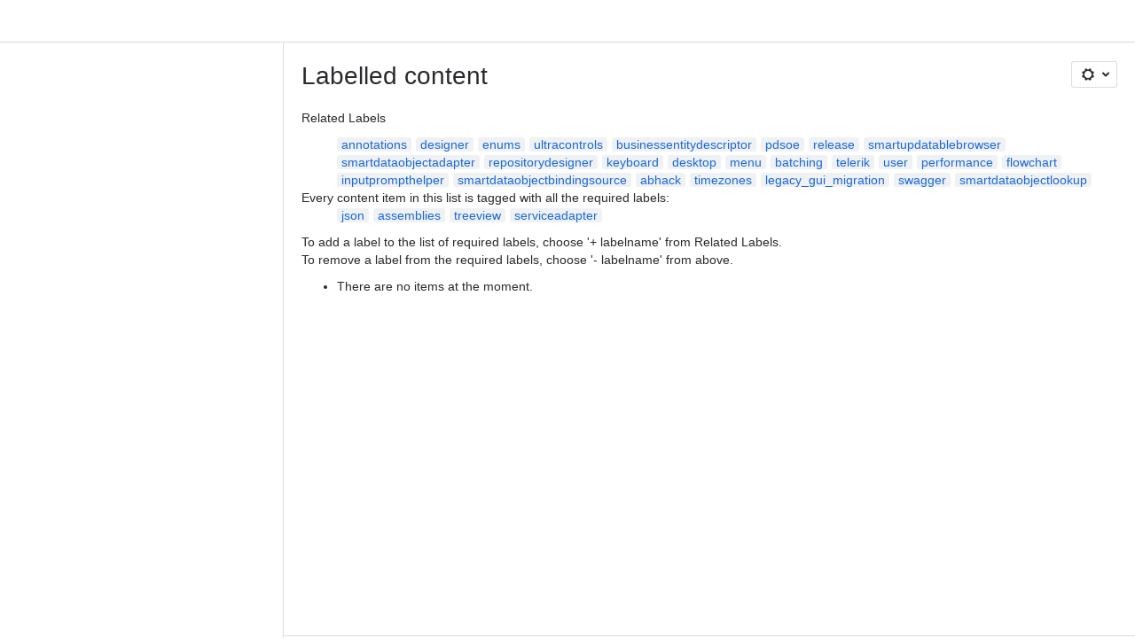

--- FILE ---
content_type: application/javascript
request_url: https://cc-fe-bifrost.prod-east.frontend.public.atl-paas.net/assets/master/en_GB.87a7041c.js
body_size: 4646
content:
(0,globalThis.parcelRequired477.register)("fY7GX",function(e,a){Object.defineProperty(e.exports,"__esModule",{value:!0,configurable:!0}),Object.defineProperty(e.exports,"default",{get:()=>r,set:void 0,enumerable:!0,configurable:!0});var r={"archive.label":"Archive","audio.label":"Audio","blogpost.label":"Blogpost","code.label":"Code","cross_product_search_dialog.atlas.tab_label":"Atlas","cross_product_search_dialog.bitbucket.tab_label":"Bitbucket","cross_product_search_dialog.confluence.tab_label":"Confluence","cross_product_search_dialog.google_drive.tab_label":"Drive","cross_product_search_dialog.google_drive.unauthenticated_prompt":"You can work on all of your Google sheets, docs, slides and more, without ever leaving Atlassian. Only you have this access.","cross_product_search_dialog.jira.tab_label":"Jira","cross_product_search_dialog.opsgenie.tab_label":"Opsgenie","cross_product_search_dialog.recently_viewed_title":"Recently Viewed {sectionTitle}","cross_product_search_dialog.townsquare_globex_tab_label":"Home","cross_product_search_dialog.townsquare_recent_goals":"Recent Goals","cross_product_search_dialog.townsquare_recent_help_links":"Recent Help Links","cross_product_search_dialog.townsquare_recent_learnings_risks_decisions":"Recent Learnings, Risks and Decisions","cross_product_search_dialog.townsquare_recent_projects":"Recent Projects","cross_product_search_dialog.townsquare_tab_label":"Atlas","cross_product_search_dialog.trello.tab_label":"Trello","cross_product_search_dialog.view_all_results_link":"View all {sectionTitle}","customer-org.label":"Customer Org","dashboard.label":"Dashboard","database.label":"Database","deal.label":"Deal","design.label":"Design","document-search-result.google-docs-label":"Docs","document-search-result.google-sheets-label":"Sheets","document-search-result.google-slides-label":"Slides","document-search-result.ms-excel-label":"Excel","document-search-result.ms-powerpoint-label":"PowerPoint","document-search-result.ms-word-label":"Word","document.label":"Document","extensible_search_dialog.advanced_search":"Advanced search","extensible_search_dialog.advanced_search_all_apps":"Search all apps","extensible_search_dialog.connect":"Connect","extensible_search_dialog.connect_to":"Connect to","extensible_search_dialog.more":"+ more","file.label":"File","global_search.jira.advanced_search_boards":"Boards","global_search.jira.advanced_search_filters":"Filters","global_search.jira.advanced_search_issues":"Issues","global_search.jira.advanced_search_issues-issue-term-refresh":"Work items","global_search.jira.advanced_search_label":"Go to all:","global_search.jira.advanced_search_people":"People","global_search.jira.advanced_search_plans":"Plans","global_search.jira.advanced_search_projects":"Projects","global_search.jira.search_placeholder":"Search Jira","global_search.jira.search_placeholder_experiment_jsw_enabled":"Search for issues, boards, projects, and filters","global_search.jira.search_placeholder_experiment_jsw_enabled-issue-term-refresh":"Search for work items, boards, projects, and filters","image.label":"Image","invoice.label":"Invoice","issue.label":"Work item","other.label":"Other","page.label":"Page","pdf.label":"PDF","presentation.label":"Presentation","product_s earch_dialog.confluence.assignee_filters_find_more":"Find an assignee","product_search_dialog.atlas.search_input_expanded_placeholder":"Search Atlas","product_search_dialog.autocorrection.label":"Did you mean","product_search_dialog.bitbucket.bitbucket_advanced_search":"Search for code in {source}","product_search_dialog.bitbucket.bitbucket_recent_repositories":"Recently updated repositories","product_search_dialog.bitbucket.bitbucket_repositories_section_title":"Repositories","product_search_dialog.bitbucket.expanded.input-placeholder":"Search Bitbucket","product_search_dialog.bitbucket.repository_heading":"Repositories","product_search_dialog.common.site_filters":"Filter by site","product_search_dialog.compass.component_type.application":"Application","product_search_dialog.compass.component_type.capability":"Capability","product_search_dialog.compass.component_type.cloud_resource":"Cloud resource","product_search_dialog.compass.component_type.data_pipeline":"Data pipeline","product_search_dialog.compass.component_type.library":"Library","product_search_dialog.compass.component_type.machine_learning_model":"Machine learning model","product_search_dialog.compass.component_type.other":"Other","product_search_dialog.compass.component_type.service":"Service","product_search_dialog.compass.component_type.ui_element":"UI element","product_search_dialog.compass.component_type.website":"Website","product_search_dialog.compass.components_section_heading":"Components","product_search_dialog.compass.endpoints_section_heading":"Endpoints","product_search_dialog.compass.expanded.input-placeholder":"Search Compass","product_search_dialog.compass.people_section_heading":"People","product_search_dialog.compass.recently_viewed_components":"Recently viewed components","product_search_dialog.compass.recently_viewed_endpoints":"Recently viewed endpoints","product_search_dialog.compass.recently_viewed_teams":"Recently viewed teams","product_search_dialog.compass.tab_label":"Compass","product_search_dialog.compass.teams_section_heading":"Teams","product_search_dialog.compass.upsell_modal_cta_text":"Get Compass free","product_search_dialog.compass.upsell_modal_description":"Catalog your software architecture in one place – so the teams working on it can reduce context switching, find what they need faster, and be more productive. How’s that for a developer experience?","product_search_dialog.compass.upsell_modal_description.bitbucket":"See owners, dependencies, and help resources for your repositories by linking them to a central software catalog.","product_search_dialog.compass.upsell_modal_heading":"Control your software sprawl, so developers can control their time","product_search_dialog.compass.upsell_modal_heading.bitbucket":"Bring more context to your code","product_search_dialog.compass.upsell_modal_learn_more_aria_label":"Learn more about Compass","product_search_dialog.compass.upsell_modal_learn_more_link":"Learn more","product_search_dialog.compass.upsell_tab_title_lozenge":"New","product_search_dialog.compass.view_all_components_label":"View all components","product_search_dialog.compass.view_all_results_label":"View all results","product_search_dialog.confluence.advanced_search_with_product_prefix":"Confluence advanced search","product_search_dialog.confluence.clear_filters":"Clear filters","product_search_dialog.confluence.confluence_availability_in_jira_search.description":"Your team is collaborating in Confluence. Organise team knowledge, capture ideas, and share requirements for your Jira projects with pages, whiteboards, and databases.","product_search_dialog.confluence.confluence_availability_in_jira_search.header":"Your team is now using Confluence","product_search_dialog.confluence.confluence_availability_in_jira_search.join_button":"Join your team","product_search_dialog.confluence.confluence_availability_in_jira_search.learn_more_button":"Learn more","product_search_dialog.confluence.confluence_availability_in_jira_search.tab.more_results":"More results","product_search_dialog.confluence.content_section_heading":"Content","product_search_dialog.confluence.contributor_filters":"Filter by contributor","product_search_dialog.confluence.contributor_filters_find_more":"Find a contributor","product_search_dialog.confluence.date_filter_title":"Last updated","product_search_dialog.confluence.date_filter_today":"Today","product_search_dialog.confluence.date_filter_yesterday":"Yesterday","product_search_dialog.confluence.date_filters_any":"Any time","product_search_dialog.confluence.date_filters_month":"Past 30 days","product_search_dialog.confluence.date_filters_week":"Past 7 days","product_search_dialog.confluence.date_filters_year":"Past year","product_search_dialog.confluence.empty_state_body_no_advanced_search":"Try different keywords, fewer of them, or ones that are more general.","product_search_dialog.confluence.empty_state_body_prequery_filters":"We can’t find anything created or updated in the last 90 days with your selected filters.","product_search_dialog.confluence.empty_state_body_title":"We couldn't find any matches for your search.","product_search_dialog.confluence.filters_applied":"Looks like you have some filters applied","product_search_dialog.confluence.pages_blogs_attachments_section_heading":"Pages, blogs and attachments","product_search_dialog.confluence.people_section_heading":"People","product_search_dialog.confluence.search_input_expanded_placeholder":"Search Confluence","product_search_dialog.confluence.search_input_expanded_placeholder_ai":"Search or ask questions within your Confluence","product_search_dialog.confluence.space_filters":"Filter by space","product_search_dialog.confluence.space_filters_find_more":"Find a space","product_search_dialog.confluence.spaces_section_heading":"Spaces","product_search_dialog.confluence.typing_state_header_text":"Search for content in Confluence","product_search_dialog.cross_product.empty.no_results_body":"<a>Search all content across your organisation</a> or try a different term.","product_search_dialog.cross_product.expanded.input-placeholder":"Search All","product_search_dialog.cross_product.recents.section_heading":"Recently viewed","product_search_dialog.cross_product.results.section_heading":"Search results","product_search_dialog.cross_product.tab_label":"All","product_search_dialog.empty.no_results_body":"Try again with a different term, or refine your results with <a>Advanced Search</a>","product_search_dialog.empty.no_results_body_with_no_advanced_search":"Try again with a different term.","product_search_dialog.empty.no_results_heading":"We couldn't find anything matching your search.","product_search_dialog.empty_prequery.error_heading":"Something went wrong with showing initial results","product_search_dialog.empty_prequery.no_results_heading":"Search for what you need","product_search_dialog.error.failed_loading_search_body":"It might just be a hiccup. Please try refreshing the page or <emptyLink>try again.</emptyLink>","product_search_dialog.error.failed_loading_search_heading":"We're having trouble loading your recently viewed content.","product_search_dialog.give_feedback":"Give feedback","product_search_dialog.google_drive.files_heading":"Files","product_search_dialog.inline_onboarding_action":"Ok","product_search_dialog.inline_onboarding_body":"Use the Jira and Confluence tabs to search and see recent items in either location.","product_search_dialog.inline_onboarding_title":"Search across Jira and Confluence","product_search_dialog.jira.assignee_filters":"Filter by assignee","product_search_dialog.jira.boards_icon_accessibility_text":"Board icon","product_search_dialog.jira.boards_projects_filters_plans_section_heading":"Boards, Projects, Filters and Plans","product_search_dialog.jira.boards_projects_filters_section_heading":"Boards, Projects and Filters","product_search_dialog.jira.date_filter_30":"30d","product_search_dialog.jira.date_filter_60":"60d","product_search_dialog.jira.date_filter_90":"90d","product_search_dialog.jira.date_filter_any":"Any time","product_search_dialog.jira.date_filter_past_30_days":"Past 30 days","product_search_dialog.jira.date_filter_past_7_days":"Past 7 days","product_search_dialog.jira.date_filter_past_year":"Past year","product_search_dialog.jira.date_filter_today":"Today","product_search_dialog.jira.date_filter_yesterday":"Yesterday","product_search_dialog.jira.date_filters":"Last updated","product_search_dialog.jira.empty_prequery.no_results_heading":"Start searching to find your work","product_search_dialog.jira.issue_filter_done":"Done","product_search_dialog.jira.issue_filter_open":"Open","product_search_dialog.jira.issue_filters":"Filter by status","product_search_dialog.jira.issue_labels_filters":"Filter by label","product_search_dialog.jira.issue_labels_filters_options_group_label":"All labels","product_search_dialog.jira.issue_labels_filters_placeholder":"Select label","product_search_dialog.jira.issues_section_heading":"Issues","product_search_dialog.jira.issues_section_heading-issue-term-refresh":"Work items","product_search_dialog.jira.jira_view_all_issues_new":"View all issues","product_search_dialog.jira.jira_view_all_issues_new-issue-term-refresh":"View all work items","product_search_dialog.jira.project_filters":"Filter by project","product_search_dialog.jira.project_filters_find_more":"Find a project","product_search_dialog.jira.projects_filters_section_heading":"Projects and Filters","product_search_dialog.jira.recent_boards_projects_filters_plans_section_heading":"Recent Boards, Projects, Filters and Plans","product_search_dialog.jira.recent_boards_projects_filters_section_heading":"Recent Boards, Projects and Filters","product_search_dialog.jira.recent_projects_filters_section_heading":"Recent Projects and Filters","product_search_dialog.jira.recently_viewed_issues_section_heading":"Recently viewed issues","product_search_dialog.jira.recently_viewed_issues_section_heading-issue-term-refresh":"Recently viewed work items","product_search_dialog.jira.report_by_filters":"Filter by reporter","product_search_dialog.jira.reported_by_me_filter":"Reported by me","product_search_dialog.jira.site_filters_find_more":"Find a site","product_search_dialog.loading_filters":"Loading","product_search_dialog.more_filters":"View all filters","product_search_dialog.multi_site_advanced_search_label":"Search on:","product_search_dialog.multi_site_advanced_search_more_dropdown":"{count} more","product_search_dialog.no_options_filters":"No options","product_search_dialog.opsgenie.advanced_search":"Advanced alert search","product_search_dialog.opsgenie.alert_heading":"Alerts","product_search_dialog.opsgenie.expanded.input-placeholder":"Search Opsgenie","product_search_dialog.opsgenie.opsgenie_recent_alerts":"Recent Alerts","product_search_dialog.quick_find_ask_atlassian_intelligence":"Ask Atlassian Intelligence","product_search_dialog.quick_find_confluence_space":"Confluence Space","product_search_dialog.quick_find_footer_full_page_search_products_link":"Search across products","product_search_dialog.quick_find_footer_full_page_search_products_link-appify":"Search across apps","product_search_dialog.quick_find_footer_help_text":"Help us improve search","product_search_dialog.quick_find_no_content_body_rovo":"Search or ask Rovo what you're looking for in your Atlassian and integrated apps","product_search_dialog.quick_find_no_content_header":"Seek and you shall find","product_search_dialog.quick_find_post_query_no_results_body":"<SearchContentLink>Search all content across your organisation</SearchContentLink> or try again with a different term.","product_search_dialog.quick_find_post_query_no_results_header":"We couldn't find any results with that title","product_search_dialog.quick_find_recent_draft_label":"DRAFT","product_search_dialog.quick_find_recent_search":"Recent search","product_search_dialog.quick_find_recent_search_text_dialog":"From your recent searches","product_search_dialog.quick_find_recent_spaces_additional_meta":"You recently visited","product_search_dialog.quick_find_recently_viewed":"Recently Viewed","product_search_dialog.quick_find_result_item_team":"Team","product_search_dialog.quick_find_results_section":"Search Results","product_search_dialog.quick_find_rovo_tip":"Enter a question like “What’s the vacation policy?” and Rovo will find the answer.","product_search_dialog.quick_find_search_input_rovo_placeholder":"Search or ask Rovo","product_search_dialog.quick_find_search_results":"Search Results","product_search_dialog.quick_find_show_filtered_confluence_results":"Filter by Confluence spaces, contributors and more","product_search_dialog.quick_find_show_filtered_confluence_results_with_icon":"Filter by {confluenceIcon} Confluence spaces, contributors and more","product_search_dialog.quick_find_show_organization_results":"Search your organisation","product_search_dialog.recent_spaces_section_heading":"Recent spaces","product_search_dialog.recently_viewed_heading":"Advanced search","product_search_dialog.recently_viewed_section_heading":"Recently viewed","product_search_dialog.recently_worked_with_section_heading":"Recently worked with","product_search_dialog.results.remove_button_label":"Remove this.","product_search_dialog.search_input_aria_label":"Search, press enter to navigate to advanced search with your text query","product_search_dialog.search_input_collapsed_placeholder":"Search","product_search_dialog.search_input_enlarged_aria_label":"Press enter to navigate to advanced search","product_search_dialog.search_people_link":"Search people","product_search_dialog.show_all_results_link":"View all results","product_search_dialog.show_more_results_link":"Show more","product_search_dialog.townsquare.search_input_expanded_placeholder":"Search Home","product_search_dialog.townsquare_goals_heading":"Goals","product_search_dialog.townsquare_goals_view_all":"Search all goals","product_search_dialog.townsquare_help_links_heading":"Help Links","product_search_dialog.townsquare_learnings_risks_decisions_heading":"Learnings, Risks and Decisions","product_search_dialog.townsquare_people_heading":"People","product_search_dialog.townsquare_people_view_all":"Search all people","product_search_dialog.townsquare_projects_heading":"Projects","product_search_dialog.townsquare_projects_view_all":"Search all projects","product_search_dialog.townsquare_recent_people":"Recent People","product_search_dialog.townsquare_recent_topics":"Recent Topics","product_search_dialog.townsquare_teams_heading":"Teams","product_search_dialog.townsquare_teams_view_all":"Search all teams","product_search_dialog.townsquare_topics_heading":"Topics","product_search_dialog.townsquare_topics_view_all":"Search all topics","product_search_dialog.trello.archived":"Archived","product_search_dialog.trello.archived.card-hover":"This card is archived","product_search_dialog.trello.board":"Board","product_search_dialog.trello.boards_heading":"Boards","product_search_dialog.trello.cards_heading":"Cards","product_search_dialog.trello.closed":"Closed","product_search_dialog.trello.closed.board-hover":"This board is closed","product_search_dialog.trello.expanded.input-placeholder":"Search Trello","product_search_dialog.trello.feedback_link":"Help us improve your search results!","product_search_dialog.trello.list":"List","product_search_dialog.trello.private_workspace":"Private Workspace","product_search_dialog.trello.recent_boards_heading":"Recent boards","product_search_dialog.trello.workspace":"Workspace","product_search_dialog.updated_date_formatter":"Updated {date}","project.label":"Project","recentWork.eventTypeMessage.absolute.commented":"You commented on {date}","recentWork.eventTypeMessage.absolute.created":"You created on {date}","recentWork.eventTypeMessage.absolute.edited":"You edited on {date}","recentWork.eventTypeMessage.absolute.published":"You published on {date}","recentWork.eventTypeMessage.absolute.updated":"You updated on {date}","recentWork.eventTypeMessage.absolute.viewed":"You viewed on {date}","recentWork.eventTypeMessage.absolute.workedOn":"You worked on {date}","recentWork.eventTypeMessage.relative.commented":"You commented {date}","recentWork.eventTypeMessage.relative.created":"You created {date}","recentWork.eventTypeMessage.relative.edited":"You edited {date}","recentWork.eventTypeMessage.relative.published":"You published {date}","recentWork.eventTypeMessage.relative.updated":"You updated {date}","recentWork.eventTypeMessage.relative.viewed":"You viewed {date}","recentWork.eventTypeMessage.relative.workedOn":"You worked on {date}","repository.label":"Repository","search_dialog.filters.group.show-more":"Show more","search_dialog.search_input_clear_label":"Clear search session","search_dialog.search_input_exit_label":"Exit Search","space.label":"Space","spreadsheet.label":"Spreadsheet","task.label":"Task","video.label":"Video","web-page.label":"Web Page"}});
//# sourceMappingURL=en_GB.87a7041c.js.map
